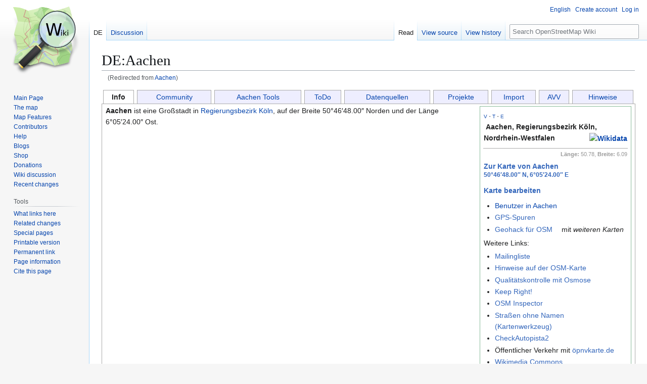

--- FILE ---
content_type: text/html; charset=UTF-8
request_url: https://wiki.openstreetmap.org/wiki/Aachen
body_size: 14298
content:
<!DOCTYPE html>
<html class="client-nojs" lang="en" dir="ltr">
<head>
<meta charset="UTF-8">
<title>DE:Aachen - OpenStreetMap Wiki</title>
<script>(function(){var className="client-js";var cookie=document.cookie.match(/(?:^|; )wikimwclientpreferences=([^;]+)/);if(cookie){cookie[1].split('%2C').forEach(function(pref){className=className.replace(new RegExp('(^| )'+pref.replace(/-clientpref-\w+$|[^\w-]+/g,'')+'-clientpref-\\w+( |$)'),'$1'+pref+'$2');});}document.documentElement.className=className;}());RLCONF={"wgBreakFrames":false,"wgSeparatorTransformTable":[",\t.",".\t,"],"wgDigitTransformTable":["",""],"wgDefaultDateFormat":"dmy","wgMonthNames":["","Januar","Februar","März","April","Mai","Juni","Juli","August","September","Oktober","November","Dezember"],"wgRequestId":"1b49b1fed8f0e2d151824ebe","wgCanonicalNamespace":"DE","wgCanonicalSpecialPageName":false,"wgNamespaceNumber":200,"wgPageName":"DE:Aachen","wgTitle":"Aachen","wgCurRevisionId":2690943,"wgRevisionId":2690943,"wgArticleId":7908,"wgIsArticle":true,"wgIsRedirect":false,"wgAction":"view","wgUserName":null,"wgUserGroups":["*"],"wgCategories":["Pages with slippy maps","Aachen","DE:Straßen komplett","Users in Aachen"],"wgPageViewLanguage":"de","wgPageContentLanguage":"de","wgPageContentModel":"wikitext","wgRelevantPageName":"DE:Aachen","wgRelevantArticleId":7908,"wgIsProbablyEditable":false,"wgRelevantPageIsProbablyEditable":false,"wgRestrictionEdit":[],"wgRestrictionMove":[],"wgRedirectedFrom":"Aachen","wgCiteReferencePreviewsActive":true,"wgMFDisplayWikibaseDescriptions":{"search":false,"watchlist":false,"tagline":false},"wgULSAcceptLanguageList":[],"wgVisualEditor":{"pageLanguageCode":"de","pageLanguageDir":"ltr","pageVariantFallbacks":"de"},"wgInternalRedirectTargetUrl":"/wiki/DE:Aachen","wgCheckUserClientHintsHeadersJsApi":["architecture","bitness","brands","fullVersionList","mobile","model","platform","platformVersion"],"wgULSPosition":"personal","wgULSisCompactLinksEnabled":true,"wgVector2022LanguageInHeader":false,"wgULSisLanguageSelectorEmpty":false,"wgEditSubmitButtonLabelPublish":false};
RLSTATE={"site.styles":"ready","user.styles":"ready","user":"ready","user.options":"loading","ext.kartographer.style":"ready","skins.vector.styles.legacy":"ready","ext.OsmWikibase-all":"ready","codex-search-styles":"ready","ext.uls.pt":"ready","ext.visualEditor.desktopArticleTarget.noscript":"ready"};RLPAGEMODULES=["mediawiki.action.view.redirect","ext.kartographer.frame","site","mediawiki.page.ready","skins.vector.legacy.js","ext.checkUser.clientHints","ext.gadget.taginfo","ext.gadget.dataitemlinks","ext.gadget.maps","ext.uls.compactlinks","ext.uls.interface","ext.visualEditor.desktopArticleTarget.init","ext.visualEditor.targetLoader"];</script>
<script>(RLQ=window.RLQ||[]).push(function(){mw.loader.impl(function(){return["user.options@12s5i",function($,jQuery,require,module){mw.user.tokens.set({"patrolToken":"+\\","watchToken":"+\\","csrfToken":"+\\"});
}];});});</script>
<link rel="stylesheet" href="/w/load.php?lang=en&amp;modules=codex-search-styles%7Cext.OsmWikibase-all%7Cext.kartographer.style%7Cext.uls.pt%7Cext.visualEditor.desktopArticleTarget.noscript%7Cskins.vector.styles.legacy&amp;only=styles&amp;skin=vector">
<script async="" src="/w/load.php?lang=en&amp;modules=startup&amp;only=scripts&amp;raw=1&amp;skin=vector"></script>
<meta name="ResourceLoaderDynamicStyles" content="">
<link rel="stylesheet" href="/w/load.php?lang=en&amp;modules=site.styles&amp;only=styles&amp;skin=vector">
<noscript><link rel="stylesheet" href="/w/load.php?lang=en&amp;modules=noscript&amp;only=styles&amp;skin=vector"></noscript>
<meta name="generator" content="MediaWiki 1.43.6">
<meta name="robots" content="max-image-preview:standard">
<meta name="format-detection" content="telephone=no">
<meta name="viewport" content="width=1120">
<link rel="search" type="application/opensearchdescription+xml" href="/w/rest.php/v1/search" title="OpenStreetMap Wiki (en)">
<link rel="EditURI" type="application/rsd+xml" href="//wiki.openstreetmap.org/w/api.php?action=rsd">
<link rel="canonical" href="https://wiki.openstreetmap.org/wiki/DE:Aachen">
<link rel="license" href="/wiki/Wiki_content_license">
<link rel="alternate" type="application/atom+xml" title="OpenStreetMap Wiki Atom feed" href="/w/index.php?title=Special:RecentChanges&amp;feed=atom">
</head>
<body class="skin-vector-legacy mediawiki ltr sitedir-ltr mw-hide-empty-elt ns-200 ns-subject page-DE_Aachen rootpage-DE_Aachen skin-vector action-view"><div id="mw-page-base" class="noprint"></div>
<div id="mw-head-base" class="noprint"></div>
<div id="content" class="mw-body" role="main">
	<a id="top"></a>
	<div id="siteNotice"></div>
	<div class="mw-indicators">
	</div>
	<h1 id="firstHeading" class="firstHeading mw-first-heading"><span class="mw-page-title-namespace">DE</span><span class="mw-page-title-separator">:</span><span class="mw-page-title-main">Aachen</span></h1>
	<div id="bodyContent" class="vector-body">
		<div id="siteSub" class="noprint">From OpenStreetMap Wiki</div>
		<div id="contentSub"><div id="mw-content-subtitle"><span class="mw-redirectedfrom">(Redirected from <a href="/w/index.php?title=Aachen&amp;redirect=no" class="mw-redirect" title="Aachen">Aachen</a>)</span></div></div>
		<div id="contentSub2"></div>
		
		<div id="jump-to-nav"></div>
		<a class="mw-jump-link" href="#mw-head">Jump to navigation</a>
		<a class="mw-jump-link" href="#searchInput">Jump to search</a>
		<div id="mw-content-text" class="mw-body-content"><div class="mw-content-ltr mw-parser-output" lang="de" dir="ltr"><table width="100%" border="0" cellspacing="1" cellpadding="0" style="margin:2px 0;border:1px solid #AAA;border-collapse:collapse;background:inherit;color:inherit;padding:0;empty-cells:show">


  
<tbody><tr>
<td style="background:inherit;color:inherit;border-top:hidden;border-left:hidden;border-bottom:1px solid #AAA;padding:0;width:.25em">
</td>
<td style="background:light-dark(#FFF,#000);border-left:1px solid #AAA;border-right:1px solid #AAA;border-bottom:1px solid transparent;padding:2px;text-align:center;font-weight:bold">Info
</td>
<td style="background:inherit;color:inherit;border-top:hidden;border-right:none;border-bottom:1px solid #AAA;padding:0;width:.25em">
</td>
<td style="background:inherit;color:inherit;border-top:hidden;border-left:hidden;border-bottom:1px solid #AAA;padding:0;width:.25em">
</td>
<td style="background:#EEF;color:#333;border-left:1px solid #AAA;border-right:1px solid #AAA;border-bottom:1px solid #AAA;padding:2px;text-align:center;font-weight:normal"><a href="/wiki/DE:Aachen_Community" title="DE:Aachen Community">Community</a>
</td>
<td style="background:inherit;color:inherit;border-top:hidden;border-right:none;border-bottom:1px solid #AAA;padding:0;width:.25em">
</td>
<td style="background:inherit;color:inherit;border-top:hidden;border-left:hidden;border-bottom:1px solid #AAA;padding:0;width:.25em">
</td>
<td style="background:#EEF;color:#333;border-left:1px solid #AAA;border-right:1px solid #AAA;border-bottom:1px solid #AAA;padding:2px;text-align:center;font-weight:normal"><a href="/wiki/DE:Aachen_Tools" title="DE:Aachen Tools">Aachen Tools</a>
</td>
<td style="background:inherit;color:inherit;border-top:hidden;border-right:none;border-bottom:1px solid #AAA;padding:0;width:.25em">
</td>
<td style="background:inherit;color:inherit;border-top:hidden;border-left:hidden;border-bottom:1px solid #AAA;padding:0;width:.25em">
</td>
<td style="background:#EEF;color:#333;border-left:1px solid #AAA;border-right:1px solid #AAA;border-bottom:1px solid #AAA;padding:2px;text-align:center;font-weight:normal"><a href="/wiki/DE:Aachen_ToDo" title="DE:Aachen ToDo">ToDo</a>
</td>
<td style="background:inherit;color:inherit;border-top:hidden;border-right:none;border-bottom:1px solid #AAA;padding:0;width:.25em">
</td>
<td style="background:inherit;color:inherit;border-top:hidden;border-left:hidden;border-bottom:1px solid #AAA;padding:0;width:.25em">
</td>
<td style="background:#EEF;color:#333;border-left:1px solid #AAA;border-right:1px solid #AAA;border-bottom:1px solid #AAA;padding:2px;text-align:center;font-weight:normal"><a href="/wiki/DE:Aachen_Datenquellen" title="DE:Aachen Datenquellen">Datenquellen</a>
</td>
<td style="background:inherit;color:inherit;border-top:hidden;border-right:none;border-bottom:1px solid #AAA;padding:0;width:.25em">
</td>
<td style="background:inherit;color:inherit;border-top:hidden;border-left:hidden;border-bottom:1px solid #AAA;padding:0;width:.25em">
</td>
<td style="background:#EEF;color:#333;border-left:1px solid #AAA;border-right:1px solid #AAA;border-bottom:1px solid #AAA;padding:2px;text-align:center;font-weight:normal"><a href="/wiki/DE:Aachen_projekte" title="DE:Aachen projekte">Projekte</a>
</td>
<td style="background:inherit;color:inherit;border-top:hidden;border-right:none;border-bottom:1px solid #AAA;padding:0;width:.25em">
</td>
<td style="background:inherit;color:inherit;border-top:hidden;border-left:hidden;border-bottom:1px solid #AAA;padding:0;width:.25em">
</td>
<td style="background:#EEF;color:#333;border-left:1px solid #AAA;border-right:1px solid #AAA;border-bottom:1px solid #AAA;padding:2px;text-align:center;font-weight:normal"><a href="/wiki/DE:Aachen_import" title="DE:Aachen import">Import</a>
</td>
<td style="background:inherit;color:inherit;border-top:hidden;border-right:none;border-bottom:1px solid #AAA;padding:0;width:.25em">
</td>
<td style="background:inherit;color:inherit;border-top:hidden;border-left:hidden;border-bottom:1px solid #AAA;padding:0;width:.25em">
</td>
<td style="background:#EEF;color:#333;border-left:1px solid #AAA;border-right:1px solid #AAA;border-bottom:1px solid #AAA;padding:2px;text-align:center;font-weight:normal"><a href="/wiki/DE:Aachener_Verkehrsverbund" title="DE:Aachener Verkehrsverbund">AVV</a>
</td>
<td style="background:inherit;color:inherit;border-top:hidden;border-right:none;border-bottom:1px solid #AAA;padding:0;width:.25em">
</td>
<td style="background:inherit;color:inherit;border-top:hidden;border-left:hidden;border-bottom:1px solid #AAA;padding:0;width:.25em">
</td>
<td style="background:#EEF;color:#333;border-left:1px solid #AAA;border-right:1px solid #AAA;border-bottom:1px solid #AAA;padding:2px;text-align:center;font-weight:normal"><a href="/wiki/DE:Aachen_Hinweise" title="DE:Aachen Hinweise">Hinweise</a>
</td>
<td style="background:inherit;color:inherit;border-top:hidden;border-right:none;border-bottom:1px solid #AAA;padding:0;width:.25em">
</td></tr>
<tr>
<td colspan="100" style="border-top:none;background:light-dark(#FFF,#000);padding:2px .5em">
<table class="vcard" style="margin:2px 0.5em;clear:right;float:right;margin-right:0;background:light-dark(#dfd,#121);color:light-dark(#222,#eee);border:1px solid #8b9;padding:4px;width:300px">

<tbody><tr>
<td style="padding:bottom:4px;border-bottom:1px solid #AAA"><small><small><a href="/wiki/Template:Place" title="Template:Place">V</a>・<a href="/wiki/Template_talk:Place" title="Template talk:Place">T</a>・<a rel="nofollow" class="external text" href="https://wiki.openstreetmap.org/w/index.php?title=Template:Place&amp;action=submit">E</a></small></small><br /><span typeof="mw:File"><span><img alt="" src="/w/images/thumb/7/79/Public-images-osm_logo.svg/24px-Public-images-osm_logo.svg.png" decoding="async" width="24" height="24" class="mw-file-element" srcset="/w/images/thumb/7/79/Public-images-osm_logo.svg/36px-Public-images-osm_logo.svg.png 1.5x, /w/images/thumb/7/79/Public-images-osm_logo.svg/48px-Public-images-osm_logo.svg.png 2x" /></span></span> <b><span class="fn org">Aachen, Regierungsbezirk Köln, Nordrhein-Westfalen <figure class="mw-halign-right" typeof="mw:File"><a href="https://wikidata.org/wiki/Special:ItemByTitle/enwiki/Aachen" rel="nofollow"><img alt="Wikidata" src="https://upload.wikimedia.org/wikipedia/commons/thumb/f/ff/Wikidata-logo.svg/24px-Wikidata-logo.svg.png" decoding="async" width="24" height="13" class="mw-file-element" srcset="https://upload.wikimedia.org/wikipedia/commons/thumb/f/ff/Wikidata-logo.svg/36px-Wikidata-logo.svg.png 1.5x, https://upload.wikimedia.org/wikipedia/commons/thumb/f/ff/Wikidata-logo.svg/48px-Wikidata-logo.svg.png 2x" /></a><figcaption></figcaption></figure></span></b><br />
</td></tr>
<tr>
<td style="font-size:80%;color:#999;text-align:right"><span class="geo"><b>Länge: </b><span class="latitude">50.78</span>, <b>Breite: </b><span class="longitude">6.09</span></span>
</td></tr>
<tr>
<td><b><a class="external text" href="//www.openstreetmap.org/#map=12/50.78/6.09">Zur Karte von Aachen <sup style="font-size:smaller;white-space:nowrap;direction:ltr;display:inline-block;">50°46′48.00″&#160;N, 6°05′24.00″&#160;E</sup></a></b>
</td></tr>
<tr>
<td><b><a rel="nofollow" class="external text" href="//www.OpenStreetMap.org/edit.html?lat=50.78&amp;lon=6.09&amp;zoom=12">Karte bearbeiten</a></b>
</td></tr>
<tr>
<td>
<ul><li><a href="/wiki/Category:Users_in_Aachen" title="Category:Users in Aachen">Benutzer in Aachen</a></li>
<li><a rel="nofollow" class="external text" href="//www.OpenStreetMap.org/traces/tag/Aachen">GPS-Spuren</a></li>
<li><a rel="nofollow" class="external text" href="https://geohack.toolforge.org/geohack.php?project=osm&amp;pagename=Aachen&amp;language=en&amp;params=50.78_N_6.09_E_type:city">Geohack für OSM</a> mit <i>weiteren Karten</i></li></ul>
</td></tr>
<tr>
<td>Weitere Links:
<ul><li><a rel="nofollow" class="external text" href="http://lists.openstreetmap.de/mailman/listinfo/aachen">Mailingliste</a></li>
<li><a rel="nofollow" class="external text" href="//www.OpenStreetMap.org/#map=12/50.78/6.09&amp;layers=N">Hinweise auf der OSM-Karte</a></li>
<li><a rel="nofollow" class="external text" href="//osmose.openstreetmap.fr/de/map/#zoom=12&amp;lat=50.78&amp;lon=6.09">Qualitätskontrolle mit Osmose</a></li>
<li><a rel="nofollow" class="external text" href="https://www.keepright.at/report_map.php?zoom=12&amp;lat=50.78&amp;lon=6.09&amp;lang=en&amp;layers=B0T">Keep Right!</a></li>
<li><a rel="nofollow" class="external text" href="https://tools.geofabrik.de/osmi/?lon=6.09&amp;lat=50.78&amp;zoom=12">OSM Inspector</a></li>
<li><a rel="nofollow" class="external text" href="https://qa.poole.ch/?zoom=12&amp;lat=50.78&amp;lon=6.09">Straßen ohne Namen (Kartenwerkzeug)</a></li>
<li><a rel="nofollow" class="external text" href="https://k1wiosm.github.io/checkautopista2/?lat=50.78&amp;lon=6.09&amp;z=12">CheckAutopista2</a></li>
<li>Öffentlicher Verkehr mit <a rel="nofollow" class="external text" href="https://www.öpnvkarte.de/?lon=6.09&amp;lat=50.78&amp;zoom=12">öpnvkarte.de</a></li>
<li><a rel="nofollow" class="external text" href="https://commons.wikimedia.org/w/index.php?title=Special:Search&amp;uselang=de&amp;search=Aachen%2C+Regierungsbezirk+K%C3%B6ln%2C+Nordrhein-Westfalen">Wikimedia Commons</a></li>
<li>Wikipedia: <a href="https://en.wikipedia.org/wiki/de:Aachen" class="extiw" title="w:de:Aachen"><tt title="Deutsch: Aachen">de</tt></a>, <a href="https://en.wikipedia.org/wiki/en:Aachen" class="extiw" title="w:en:Aachen"><tt title="Englisch: Aachen">en</tt></a>, <a href="https://en.wikipedia.org/wiki/fr:Aix-la-Chapelle" class="extiw" title="w:fr:Aix-la-Chapelle"><tt title="Französisch: Aix-la-Chapelle">fr</tt></a></li>
<li><a rel="nofollow" class="external text" href="https://resultmaps.neis-one.org/oooc?zoom=12&amp;lat=50.78&amp;lon=6.09&amp;layers=B00TFFT">Karte der OpenStreetMap Mitwirkenden</a></li>
<li><a rel="nofollow" class="external text" href="https://api.panoramax.xyz/?focus=map&amp;map=12/50.78/6.09">Panoramax</a></li>
<li><a rel="nofollow" class="external text" href="https://www.mapillary.com/app/?lat=50.78&amp;lng=6.09&amp;z=12">Mapillary</a></li>
<li><a rel="nofollow" class="external text" href="https://kartaview.org/map/@50.78,6.09,12z">KartaView</a></li></ul>
</td></tr>
<tr>
<td style="font-size:.8em;line-height:1.5;color:#999"><a href="/wiki/DE:Ortsseiten" title="DE:Ortsseiten">Verwende diese Vorlage für deinen Ort</a>
</td></tr></tbody></table>
<b>Aachen</b> ist eine Großstadt in  <a href="/wiki/Regierungsbezirk_K%C3%B6ln" title="Regierungsbezirk Köln">Regierungsbezirk Köln</a>, auf der Breite 50°46′48.00″&#160;Norden und der Länge 6°05′24.00″&#160;Ost.<div class="mw-kartographer-container thumb tnone center"><div class="thumbinner" style="width: 800px;"><a class="mw-kartographer-map notheme" style="width: 800px; height: 510px;" data-mw-kartographer="mapframe" data-style="" data-width="800" data-height="510" data-zoom="12" data-lat="50.78" data-lon="6.09" href="/wiki/Special:Map/12/50.78/6.09/de"><img src="https://tile.openstreetmap.org/img/,12,50.78,6.09,800x510.png?lang=de" width="800" height="510" decoding="async" alt="Karte" /></a></div></div>
<h2><span id="Werde_aktiv_und_unterst.C3.BCtze_die_OSM-Community_in_Aachen.21"></span><span class="mw-headline" id="Werde_aktiv_und_unterstütze_die_OSM-Community_in_Aachen!">Werde aktiv und unterstütze die OSM-Community in Aachen!</span></h2>
<ul><li><a href="/wiki/DE:Aachen_Community" title="DE:Aachen Community">Community</a>: Hier kannst du Kontakt mit Mappern aus Aachen aufnehmen.</li>
<li><a href="/wiki/DE:Aachen_Tools" title="DE:Aachen Tools">Tools</a>: Hier findest du Tools für <a href="/wiki/DE:Qualit%C3%A4tssicherung" title="DE:Qualitätssicherung">QA</a> und ähnliches in Aachen.</li>
<li><a href="/wiki/DE:Aachen_ToDo" title="DE:Aachen ToDo">ToDo</a>: Hier findest du vorgeschlagen Aufgaben und Sachen die erledigt wurden.</li>
<li><a href="/wiki/DE:Aachen_Datenquellen" title="DE:Aachen Datenquellen">Datenquellen</a>: Wir können freie Datenquellen als Grundlage für OpenStreetMap nutzen. Du brauchst <b>kein GPS</b>, um uns hier zu helfen!</li>
<li><a href="/wiki/DE:Aachen_projekte" title="DE:Aachen projekte">Projekte</a>: Hier findest du größere Projekte</li>
<li><a href="/wiki/DE:Aachen_import" title="DE:Aachen import">Import</a>: Hier findest du die in OSM importierten Daten.</li>
<li><a href="/wiki/DE:Aachener_Verkehrsverbund" title="DE:Aachener Verkehrsverbund">AVV</a>: Mappinghinweise zum Mappen für ÖPNV Netz in der StädteRegion.</li>
<li><a href="/wiki/DE:Aachen_Hinweise" title="DE:Aachen Hinweise">Hinweise</a>: Hier gibts Hinweise und weitere Informationen.</li></ul>
<p><br />
</p>
<h2><span class="mw-headline" id="WICHTIGER_HINWEIS">WICHTIGER HINWEIS</span></h2>
<h3><span id=".21.21.21ALKIS-Sekund.C3.A4rdatenbestand_und_die_daraus_abgeleiteten_Folgeprodukte_stehen_in_2023_durch_Geobasis_NRW_nur_noch_mit_Stand_vom_01.01.2023_zur_Verf.C3.BCgung_.28bis_vsl._Q3_2024.29.21.21.21"></span><span class="mw-headline" id="!!!ALKIS-Sekundärdatenbestand_und_die_daraus_abgeleiteten_Folgeprodukte_stehen_in_2023_durch_Geobasis_NRW_nur_noch_mit_Stand_vom_01.01.2023_zur_Verfügung_(bis_vsl._Q3_2024)!!!">!!!ALKIS-Sekundärdatenbestand und die daraus abgeleiteten Folgeprodukte stehen in 2023 durch Geobasis NRW nur noch mit Stand vom 01.01.2023 zur Verfügung (bis vsl. Q3 2024)!!!</span></h3>
<p>Der landesweite ALKIS-Sekundärdatenbestand und die daraus abgeleiteten Folgeprodukte werden aufgrund einer Modellumstellung im Jahr 2023 nach der Aktualisierung im ersten Quartal für ein Jahr eingefroren.
Erste Kreise haben aber umgestellt, wir sollten auch bald umstelllen.
</p><p><i><b>Vorgaben findet ihr auf den Seiten von GeoBasis NRW: <a rel="nofollow" class="external text" href="https://www.bscw.nrw.de/pub/bscw.cgi/9533748">Vorgaben ALKIS NRW 7.1.2</a></b></i>
</p><p>Das Land hat zum 01.01.2023 von jedem Kreis den letzten Datenbestand in alten Schema bekommen. <br />
Die Kreise haben jetzt bis Ende des Jahres Zeit die ALKIS-Schema umzustellen und geben dann nach der Umstellung die Daten im neuen Format ab. Im Zeitraum dazwischen erfolgt keine Datenabgabe der Kreise. Da alle Kreise zu unterschiedlichen Zeiten migrieren, will man die unterschiedliche Schemas in einem Datentopf verhindern.   <br />
Das bedeutet, dass alle Daten auf AKLIS Basis von Geobasis NRW <b>bis vsl. Q3 2024</b> zwar ereichbar sind, aber vom Stand 01.01.2023. Und das betrifft noch die in JOSM eingebauten WMS und Dienste nur auf ALKIS BASIS.
<br />
</p><p>Die Kreise sollten aber bis zur Migration ihre Portale (WMS, Daten, ...) mit aktuellen Daten versehen. Und zur ihrer tatsächlichen Migration, werden die Kreise auch die Daten auf einen Stand "einfrieren" und nicht fortführen, aber noch darstellen, bis das neue ALKIS-Schema eingearbeitet wurde und auf allen Systemen aktualisiert wurde.
</p><p>Links:
</p>
<ul><li><a rel="nofollow" class="external text" href="https://www.bezreg-koeln.nrw.de/brk_internet/geobasis/liegenschaftskataster/alkis/index.html">ALKIS-Standard</a></li>
<li><a rel="nofollow" class="external text" href="https://www.bezreg-koeln.nrw.de/brk_internet/geobasis/liegenschaftskataster/aktuell/index.html">Produkte Liegenschaftskataster – Zentraler Sekundärdatenbestand - siehe Themen</a></li>
<li><a rel="nofollow" class="external text" href="https://www.bezreg-koeln.nrw.de/brk_internet/geobasis/liegenschaftskataster/aktuell/alkis-produkte-sekundaerdatenbestand/grundrissdaten/index.html">Grundrissdaten - Punkt Fortführung</a></li>
<li><a rel="nofollow" class="external text" href="https://recht.nrw.de/lmi/owa/br_bes_text?anw_nr=1&amp;gld_nr=7&amp;ugl_nr=71342&amp;bes_id=49713&amp;val=49713&amp;ver=7&amp;sg=2&amp;aufgehoben=N&amp;menu=">Erlass über die Migration der Geobasisdaten der Landesvermessung und des Liegenschaftskatasters in Nordrhein-Westfalen in das neue Datenmodell (Geobasisdaten-Migrationserlass)</a></li>
<li><a rel="nofollow" class="external text" href="https://www.kreis-steinfurt.de/kv_steinfurt/Kreisverwaltung/%C3%84mter/Vermessungs-%20und%20Katasteramt/Migration%20ALKIS/">Kreis Steinfort - Migration 2023</a></li></ul>
<p><br />
<b>Aufgrund von Nachfragen:</b>
<br />
Diese Umstellung ist nicht nur in NRW sondern auch Deutschlandweit.
Bei dieser Umstellung handelt es sich um die Umstellung der Dokumentation zur Modellierung der Geoinformationen des amtlichen Vermessungswesens. Das ALKIS (Amtliches Liegenschaftskataster Informationssystem) wird von der <a rel="nofollow" class="external text" href="https://www.adv-online.de/GeoInfoDok/">GeoInfoDok</a> 6.0.1 zur GeoInfoDok 7.1 migriert (<a rel="nofollow" class="external text" href="https://www.lgln.niedersachsen.de/startseite/online_angebote_services/lgln_lexikon/g/geoinfodok-189802.html">Erklärun des LGLN</a>), es ergibt sich eingeändertes Datenschema. Dabei werden u.a. auch Objektarten (Fachobjekte so eine Art Layer) gelöscht und neue erstellt (z.B. neue Tatsächliche Nutzungen, neue Funktionen [Merkmale]). Damit die Daten die auf den gelöschten Objektarten liegen nicht verschwinden, werden sie anderen Objektarten zugeteilt (migriert).
Das ganze hat den Zweck, das in ALKIS bald in Landbedeckung und in Landnutzung unterschieden wird und beides erfasst wird. Die sieht man an neuen Objektarten wie AX_FlaecheGemischterNutzung mit der Funktion Fischereiwirtschaftsfläche. Weiterhin sollen dann die ATKIS-Daten (Amtliches Topographisch-Kartographisches Informationssystem) besser aus den ALKIS-Daten gebildet werden (vertikale Integration). In dem sie schon im ALKIS-erfasst werden (AX_Strassenachse - Gemeinsames Basisschema ATKIS und ALKIS), deswegen auch die neuen Objektarten.   
<br />
</p><p>Durch die Umstellung auf die neue GeoInfoDok und das AAA-Anwendungsschema ändert sich das Modell und damit auch die Schnittstelle.
<br />
</p><p>Links:
</p>
<ul><li><a rel="nofollow" class="external text" href="https://www.landesvermessung.sachsen.de/geoinfodok-neu-referenz-7-1-referenzversion-ab-31-12-2023-8706.html">- Info Landesamt für Geobasisinformation Sachsen (GeoSN)</a></li>
<li><a rel="nofollow" class="external text" href="https://geobasis-bb.de/lgb/de/presse/pressemitteilung/~25-11-2022-umstellung-auf-die-neue-geoinfodok-und-das-afis-alkis-atkis-anwendungsschema-7-1#">Info LGB (Landesvermessung und Geobasisinformation Brandenburg)</a></li>
<li><a rel="nofollow" class="external text" href="https://dvw.de/sites/default/files/landesverein-nrw/anhang/archiv/2018-11-15%20-%205%20GeoInfoDok%207%20-%20Heitmann.pdf">AdV - Die GeoInfoDok 7.1 Das Liegenschaftskataster rüstet sich für die Zukunft</a></li>
<li><a rel="nofollow" class="external text" href="https://www.d-gmes.de/fileadmin/Content/pdf/Forum_2018/20181128_Sandmann_Copernicus-Tage_Berlin.pdf">Copernicus für Landbedeckung, ALKIS und ATKIS in NRW S. Sandmann</a></li>
<li><a rel="nofollow" class="external text" href="https://hvbg.hessen.de/sites/hvbg.hessen.de/files/2022-10/geoinfodok_-_was_ist_neu.pdf">Projekt GeoInfoDokNEU in Hessen</a> (Hessische Verwaltung für Bodenmanagement und Geoinformation)</li></ul>
<p>Für diejenigen, die es genau wissen wollen:
</p>
<ul><li><a rel="nofollow" class="external text" href="https://www.adv-online.de/GeoInfoDok/GeoInfoDok-NEU-Referenz-7.1/">AdV - GeoInfoDok NEU (Referenz 7.1)</a></li>
<li><a rel="nofollow" class="external text" href="https://hvbg.hessen.de/geoinformation/afis-alkis-atkis-modell/geoinfodok-neu">Fit für die Zukunft Anhebung des Modells für die Geobasisdaten auf die Referenzversion 7.1</a> (mit Testdaten)</li>
<li><a rel="nofollow" class="external text" href="https://news-hvbg.hessen.de/geoinfodok_neu">Anhebung des Modells für die Geobasisdaten auf die Referenzversion 7.1</a> (FAQ)</li></ul>
<p><br />
<br />
</p>
<h2><span class="mw-headline" id="News">News</span></h2>
<h3><span class="mw-headline" id="5._Treffen_Aachener_Stammtisch_2.0_-_Termin_gefunden">5. Treffen Aachener Stammtisch 2.0 - Termin gefunden</span></h3>
<p>Hallo liebe OSM-ler aus der Städteregion und Umgebung,<br />
Lange ist es her zum letzten Treffen. Deswegen wird es wieder mal Zeit sich zu Treffen.<br />
Der nächste Termin wurde gefunden, die <a rel="nofollow" class="external text" href="https://nuudel.digitalcourage.de/9oa18ZdrSYSr4HmH">nuudel Umfrage - 5. Treffen Aachener Stammtisch 2.0</a> ergab:<br /><br />
Wo: Chaos Computer Club Aachen - Schützenstraße 11, 52062 Aachen<br />
Wann: <b>Donnerstag, der 25.04.2024, um 18:00 Uhr</b>
<br /><br />
<b>Themen könnt ihr gerne bei <a href="/wiki/DE:Aachen_Community#5._Treffen_am_25.04.2024_18:00_Uhr" title="DE:Aachen Community">Aachen_Community#5._Treffen_am_25.04.2024_18:00_Uhr</a> eingetragen.</b>
<br />
</p>
<h3><span class="mw-headline" id="kostenlose_WhereGroup_Web-Seminare">kostenlose WhereGroup Web-Seminare</span></h3>
<p>Die WhereGroup bietet auch dieses Jahr (2024) wieder kostenlose <a rel="nofollow" class="external text" href="https://foss-academy.com/termine/">Web-Seminare</a> an.
Diesmal gibt es jeden Monat (1. Donnerstag im Monat) ein kostenloses Webinar
Wer Lust hat hier sind ein paar Beispielthemen und -termine:
</p>
<ul><li><a rel="nofollow" class="external text" href="https://foss-academy.com/web-seminare/nutzung-von-alkis-nas-daten-mit-open-source-software/">7. März 2024 um 10.00 - 11.00 Uhr - Nutzungsmöglichkeiten von ALKIS NAS-Daten mit Open-Source-Software</a></li>
<li><a rel="nofollow" class="external text" href="https://foss-academy.com/web-seminare/aufbau-einer-gdi-mit-open-source-software/">06. Juni 2024 von 10.00 - 11.00 Uhr - Aufbau einer GDI mit Open-Source-Software</a></li>
<li><a rel="nofollow" class="external text" href="https://foss-academy.com/web-seminare/thematische-karten-auf-basis-von-opendata-mit-qgis/">04. Juli 2024 von 10.00 - 11.00 Uhr - Thematische Karten auf Basis von OpenData mit QGIS erstellen</a></li>
<li><a rel="nofollow" class="external text" href="https://foss-academy.com/web-seminare/einfuehrung-openstreetmap/">7. November 2024 von 10.00 - 11.00 Uhr - Einführung OpenStreetMap</a></li></ul>
<p><br />
Auch der <a rel="nofollow" class="external text" href="https://wheregroup.com/blog/">Blog</a> der WhereGroup bietet schöne Infos.
<br />
</p><p><br />
</p>
<h3><span id="neue_Tabs_werden_eingef.C3.BChrt"></span><span class="mw-headline" id="neue_Tabs_werden_eingeführt">neue Tabs werden eingeführt</span></h3>
<p>Aufgrund von Anforderung der OSM Community für <a href="/wiki/DE:Organised_Editing_Guidelines" title="DE:Organised Editing Guidelines">automatische und organisierte Baerbeitung</a> und <a href="/wiki/DE:Import/Guidelines" title="DE:Import/Guidelines">Importe</a> werden wir zwei neue Tabs "Importe" und "Projekte" einfügen.<br />
Bei "Importe" werden dann die Importe dokumentiert und bei "Projekte" werden die Projekte die wir vorhaben bzw. durchführen beschrieben.
Die Stadt Aachen kann sich diesen vorgehen gerne anschliessen. Auch jeder andere kann sich gern daran anschließen und beteiligen.
<br />
Durch diese Richtlinien werden wir die Notfallleuchttürme und Notstromaggregate reverten und unter neuem Konto wieder einpflegen.
<br /><br />
Weiterhin werden wir den Tab <a href="/wiki/DE:Aachen_ToDo" title="DE:Aachen ToDo">ToDo</a> für Vorschläge und Wünsche nutzen, was fehlt nicht richtig ist bzw. was der besseren Zusammenarbeit dient.
<br /><br />
</p>
<h3><span id=".22Katastrophenschutz-Leuchtt.C3.BCrme.22_der_St.C3.A4dteRegion_Aachen_wurden_gemappt"></span><span class="mw-headline" id="&quot;Katastrophenschutz-Leuchttürme&quot;_der_StädteRegion_Aachen_wurden_gemappt">"Katastrophenschutz-Leuchttürme" der StädteRegion Aachen wurden gemappt</span></h3>
<p>Das Kataster- und Vermessungsamt (A 62) der StädteRegion Aachen (OSM-Profil) hat die <b>"Katastrophenschutz-Leuchttürme"</b> der StädteRegion Aachen gemappt! 
</p><p>Auch die Standorte von anderen Notstromgeneratoren / -aggregate, welche nicht im Zusammenhang mit den <b>"Katastrophenschutz-Leuchttürme"</b> der StädteRegion Aachen stehen und im Notfall zur Verfügung stehen, wurden gemappt.
</p><p>Näheres unter: <a href="/wiki/DE:Aachen_ToDo" title="DE:Aachen ToDo">ToDo</a>
</p>
<h3><span id=".21.21.21ALKIS-Sekund.C3.A4rdatenbestand_und_die_daraus_abgeleiteten_Folgeprodukte_stehen_in_2023_durch_Geobasis_NRW_nicht_zur_Verf.C3.BCgung.21.21.21"></span><span class="mw-headline" id="!!!ALKIS-Sekundärdatenbestand_und_die_daraus_abgeleiteten_Folgeprodukte_stehen_in_2023_durch_Geobasis_NRW_nicht_zur_Verfügung!!!">!!!ALKIS-Sekundärdatenbestand und die daraus abgeleiteten Folgeprodukte stehen in 2023 durch Geobasis NRW nicht zur Verfügung!!!</span></h3>
<p><b>"Der landesweite ALKIS-Sekundärdatenbestand und die daraus abgeleiteten Folgeprodukte werden aufgrund einer Modellumstellung im Jahr 2023 nach der Aktualisierung im ersten Quartal für ein Jahr eingefroren."</b>
</p><p><a rel="nofollow" class="external text" href="https://www.bezreg-koeln.nrw.de/brk_internet/geobasis/liegenschaftskataster/aktuell/index.html">Geobasis NRW -  Aktuelles Liegenschaftskataster</a>
</p><p><br />
Die ALKIS-Daten (auch Sekundärbestand) der Städteregion Aachen werden bis zur tatsächlichen Migration ins neue Modell tagesaktuell weiter fortgeführt.
</p><p><br />
</p>
<h3><span id="Datenquellen_und_Hinweise.21.21.21"></span><span class="mw-headline" id="Datenquellen_und_Hinweise!!!">Datenquellen und Hinweise!!!</span></h3>
<p>Aufbau WMS von StädterRegion Aachen für die Benutzung im OSM-iD:
</p>
<ul><li>WMS Flurkarte über Luftbild für Bearbeitung im OSM-iD   - <a rel="nofollow" class="external free" href="https://geoportal.staedteregion-aachen.de/GnUrlProxy?url=http://qgis.inkasserver/cgi-bin/qgis_mapserv.fcgi?MAP=/home/geonet/inkasserver/QMAPS/ALKIS/LK_ueber_Luftbild.qgs&amp;SERVICE=WMS&amp;VERSION=1.1.1&amp;REQUEST=GetMap&amp;FORMAT=image%2Fpng&amp;TRANSPARENT=true&amp;LAYERS=Gebaeude_LKLinien%2CBauwerke_LKLinien%2CBeschriftung_LKLinien%2CFlurstueck_LKLinien&amp;STYLES=&amp;SRS={proj}&amp;WIDTH={width}&amp;HEIGHT={height}&amp;BBOX={bbox}">https://geoportal.staedteregion-aachen.de/GnUrlProxy?url=http://qgis.inkasserver/cgi-bin/qgis_mapserv.fcgi?MAP=/home/geonet/inkasserver/QMAPS/ALKIS/LK_ueber_Luftbild.qgs&amp;SERVICE=WMS&amp;VERSION=1.1.1&amp;REQUEST=GetMap&amp;FORMAT=image%2Fpng&amp;TRANSPARENT=true&amp;LAYERS=Gebaeude_LKLinien%2CBauwerke_LKLinien%2CBeschriftung_LKLinien%2CFlurstueck_LKLinien&amp;STYLES=&amp;SRS={proj}&amp;WIDTH={width}&amp;HEIGHT={height}&amp;BBOX={bbox}</a></li>
<li>ALKIS WMS StädteRegion Aachen für Bearbeitung im OSM-iD - <a rel="nofollow" class="external free" href="https://geoportal.staedteregion-aachen.de/GnUrlProxy?url=http://qgis.inkasserver/cgi-bin/qgis_mapserv.fcgi?MAP=/home/geonet/inkasserver/QMAPS/ALKIS/ALKIS_LK_Inkas.qgs&amp;FORMAT=image/png&amp;TRANSPARENT=TRUE&amp;SERVICE=WMS&amp;VERSION=1.1.1&amp;REQUEST=GetMap&amp;LAYERS=Verkehr%2CSiedlung%2CVegetation%2CGewaesser%2CBauwerke_Anlagen_und_Einrichtungen_fuer_den_Verkehr%2CBauwerke_und_Einrichtungen_in_Siedlungsflaechen%2CGebaeude%2CFlurstueck%2CBeschriftung&amp;STYLES=&amp;SRS={proj}&amp;WIDTH={width}&amp;HEIGHT={height}&amp;BBOX={bbox}">https://geoportal.staedteregion-aachen.de/GnUrlProxy?url=http://qgis.inkasserver/cgi-bin/qgis_mapserv.fcgi?MAP=/home/geonet/inkasserver/QMAPS/ALKIS/ALKIS_LK_Inkas.qgs&amp;FORMAT=image/png&amp;TRANSPARENT=TRUE&amp;SERVICE=WMS&amp;VERSION=1.1.1&amp;REQUEST=GetMap&amp;LAYERS=Verkehr%2CSiedlung%2CVegetation%2CGewaesser%2CBauwerke_Anlagen_und_Einrichtungen_fuer_den_Verkehr%2CBauwerke_und_Einrichtungen_in_Siedlungsflaechen%2CGebaeude%2CFlurstueck%2CBeschriftung&amp;STYLES=&amp;SRS={proj}&amp;WIDTH={width}&amp;HEIGHT={height}&amp;BBOX={bbox}</a></li></ul>
<p>Diese sind auch in <a href="/wiki/DE:Aachen_Datenquellen" title="DE:Aachen Datenquellen">Datenquellen</a> hinterlegt.
</p>
<h3><span id="Datenquellen_und_Hinweise.21.21.21_2"></span><span class="mw-headline" id="Datenquellen_und_Hinweise!!!_2">Datenquellen und Hinweise!!!</span></h3>
<p>Unter <a href="/wiki/DE:Aachen_Datenquellen" title="DE:Aachen Datenquellen">Datenquellen</a> gibt es eine neue Übersicht zu Datenquellen und Hinweise, die nach und nach erweitert wird. 
</p><p>Gerne könnt ihr auch Dinge da eintragen.
</p><p><br />
</p>
<h3><span id="Neue_Kommunikation_wurde_erstellt.21.21.21"></span><span class="mw-headline" id="Neue_Kommunikation_wurde_erstellt!!!">Neue Kommunikation wurde erstellt!!!</span></h3>
<p>jomox hat einen Matrix-Raum für den Austausch der Aachener Community erstellt.
</p><p>Seht dazu: <a href="/wiki/DE:Aachen_Community" title="DE:Aachen Community">Community</a>
</p><p><br />
</p>
<h3><span class="mw-headline" id="Aachener_Stammtisch_fand_wieder_statt">Aachener Stammtisch fand wieder statt</span></h3>
<p>Am Mittwoch, den 21.09.2022 fand seit 2009 in Aachen ein Stammtisch statt. Dieser lief auch mit behördlicher Beteiligung des Katasteramtes der StädterRegion Aachen in Form des Users "GeoService StädteRegion Aachen".
</p><p>Weiteres erfahrt ihr hier: <a href="/wiki/DE:Aachen_Community" title="DE:Aachen Community">Community</a>
</p><p><br />
</p>
<h3><span id="Katasteramt_der_St.C3.A4dteregion_steigt_bei_OSM_ein"></span><span class="mw-headline" id="Katasteramt_der_Städteregion_steigt_bei_OSM_ein">Katasteramt der Städteregion steigt bei OSM ein</span></h3>
<p>Die Mitarbeitenden des GeoService der Städteregion sind jetzt auch in OSM aktiv! Wir würden gerne einen Aachener Stammtisch initiieren. Wir würden die Organistion übernehmen und hoffen auf Euer Interesse und freuen uns auf eine gute Zusammenarbeit!
</p><p>Der erste Schritt ist getan, Mapper wurden angeschrieben und <a class="external text" href="https://www.openstreetmap.org/user/aachso">aachso</a> ein Thread im OpenStreetMap Forum erstellt.
</p><p>Seid gerne mit dabei:
<a class="external text" href="https://forum.openstreetmap.org/viewtopic.php?pid=866328">Zusammenarbeit des GeoService StädteRegion Aachen mit OSM </a>
</p><p><br />
</p>
<h3><span id=".C3.A4ltere_News"></span><span class="mw-headline" id="ältere_News">ältere News</span></h3>
<p>Zum Thema "Städteregion Aachen": Hierzu schlage ich vor, auf separaten Wiki-Seiten der einzelnen Städte und Gemeinden im Kreis Aachen weiterzuarbeiten, um diese Seite nicht zu überladen. Teilweise existieren diese schon, sind aber noch recht leer.
</p>
<ul><li><a href="/w/index.php?title=Alsdorf&amp;action=edit&amp;redlink=1" class="new" title="Alsdorf (page does not exist)">Alsdorf</a></li>
<li><a href="/w/index.php?title=Baesweiler&amp;action=edit&amp;redlink=1" class="new" title="Baesweiler (page does not exist)">Baesweiler</a></li>
<li><a href="/wiki/Eschweiler" title="Eschweiler">Eschweiler</a></li>
<li><a href="/w/index.php?title=Herzogenrath&amp;action=edit&amp;redlink=1" class="new" title="Herzogenrath (page does not exist)">Herzogenrath</a></li>
<li><a href="/w/index.php?title=Monschau&amp;action=edit&amp;redlink=1" class="new" title="Monschau (page does not exist)">Monschau</a></li>
<li><a href="/w/index.php?title=Roetgen&amp;action=edit&amp;redlink=1" class="new" title="Roetgen (page does not exist)">Roetgen</a></li>
<li><a href="/wiki/Simmerath" title="Simmerath">Simmerath</a></li>
<li><a href="/w/index.php?title=Stolberg_(Rheinland)&amp;action=edit&amp;redlink=1" class="new" title="Stolberg (Rheinland) (page does not exist)">Stolberg (Rheinland)</a></li>
<li><a href="/w/index.php?title=W%C3%BCrselen&amp;action=edit&amp;redlink=1" class="new" title="Würselen (page does not exist)">Würselen</a></li></ul>
<p><i>Informationen, wie man eine Städteseite in der Wiki erstellt, findet man [<a rel="nofollow" class="external text" href="http://wiki.openstreetmap.org/index.php/DE:Creating_city_pages">hier</a>]. Ich bitte jedoch davon abzusehen, leere oder nur aus Templates bestehende Seiten zu erstellen, ohne zu planen, die Seite mit Inhalt zu füllen.</i> --<a href="/wiki/User:Torstiko" title="User:Torstiko">torstiko</a> 06:57, 11 September 2009 (UTC)
</p>
<h2><span class="mw-headline" id="Hilfreiches">Hilfreiches</span></h2>
<h3><span class="mw-headline" id="Weitere_Links">Weitere Links</span></h3>
<h4><span class="mw-headline" id="Karten">Karten</span></h4>
<ul><li><a rel="nofollow" class="external text" href="http://www.öpnvkarte.de/?lat=50.7738&amp;lon=6.0853&amp;zoom=14">ÖPNV-Karte.de</a> für die Region Aachen <i><sup><span style="color:#ff0000;"> Neu!!! </span></sup></i></li></ul>
<p><br />
</p>
<h4><span class="mw-headline" id="Internetseiten_zu_Aachen">Internetseiten zu Aachen</span></h4>
<ul><li><a rel="nofollow" class="external text" href="http://wikitravel.org/de/Aachen">Wikitravel</a> Die Reiseführer-Wiki von Aachen</li>
<li><a rel="nofollow" class="external text" href="http://aachen.wikia.com/wiki/Hauptseite">Wikia-Aachen</a> Inoffizielle Aachen-Wiki<i><sup><span style="color:#ff0000;"> Neu!!! </span></sup></i></li></ul>
<div class="NavFrame" style="clear:both;margin:2px 0">
<div class="NavHead">Deutsche Städte, in denen die Straßen bereits komplett erfasst sind (siehe auch <a href="/wiki/Hall_of_Fame/Streets_complete" title="Hall of Fame/Streets complete">Hall of Fame</a>)</div>
<div class="NavContent"><a href="/wiki/Aachen" class="mw-redirect" title="Aachen">Aachen</a> | 
<p><a href="/wiki/Bad_Homburg_vor_der_H%C3%B6he" title="Bad Homburg vor der Höhe">Bad Homburg vor der Höhe</a> | 
<a href="/wiki/Bad_Oeynhausen" title="Bad Oeynhausen">Bad Oeynhausen</a> | 
<a href="/wiki/Braunschweig" title="Braunschweig">Braunschweig</a> | 
<a href="/wiki/Bremerhaven" title="Bremerhaven">Bremerhaven</a> | 
<a href="/wiki/Delmenhorst" title="Delmenhorst">Delmenhorst</a> | 
<a href="/wiki/Dortmund" title="Dortmund">Dortmund</a> | 
<a href="/wiki/D%C3%BCsseldorf" title="Düsseldorf">Düsseldorf</a> | 
<a href="/wiki/Erlangen" title="Erlangen">Erlangen</a> | 
<a href="/wiki/Essen" title="Essen">Essen</a> | 
<a href="/wiki/Gie%C3%9Fen" title="Gießen">Gießen</a> | 
<a href="/wiki/G%C3%B6ttingen" title="Göttingen">Göttingen</a> | 
<a href="/wiki/Krefeld" title="Krefeld">Krefeld</a> | 
<a href="/wiki/Magdeburg" title="Magdeburg">Magdeburg</a> | 
<a href="/wiki/Oberhausen" title="Oberhausen">Oberhausen</a> | 
<a href="/wiki/Oldenburg_(Oldb)" title="Oldenburg (Oldb)">Oldenburg (Oldb)</a> | 
<a href="/wiki/Osterholz-Scharmbeck" title="Osterholz-Scharmbeck">Osterholz-Scharmbeck</a> | 
<a href="/wiki/Stuhr" title="Stuhr">Stuhr</a> | 
<a href="/wiki/Rostock" title="Rostock">Rostock</a> | 
</p>
<a href="/wiki/Voerde_(Niederrhein)" title="Voerde (Niederrhein)">Voerde (Niederrhein)</a></div>
<div class="NavEnd"></div>
</div>
</td>
</tr>
</tbody></table>
<!-- 
NewPP limit report
Cached time: 20260125095404
Cache expiry: 86400
Reduced expiry: false
Complications: [no‐toc]
CPU time usage: 0.347 seconds
Real time usage: 0.524 seconds
Preprocessor visited node count: 6770/1000000
Post‐expand include size: 30809/2097152 bytes
Template argument size: 10683/2097152 bytes
Highest expansion depth: 22/100
Expensive parser function count: 11/500
Unstrip recursion depth: 0/20
Unstrip post‐expand size: 502/5000000 bytes
Lua time usage: 0.160/15 seconds
Lua virtual size: 6017024/52428800 bytes
Lua estimated memory usage: 0 bytes
Number of Wikibase entities loaded: 0/250
-->
<!--
Transclusion expansion time report (%,ms,calls,template)
100.00%  460.831      1 -total
 93.11%  429.071      1 Template:Place
 66.84%  308.035     24 Template:LangSwitch
 59.05%  272.123     17 Template:PlaceLang
 15.52%   71.502      6 Template:CoordinateDMS
  8.04%   37.064      1 Template:BrowseMap
  7.25%   33.428      5 Template:LL
  6.14%   28.316    154 Template:Langcode
  5.83%   26.845      1 Template:TabBar_Aachen
  5.45%   25.123      1 Template:TabBar
-->

<!-- Saved in parser cache with key wiki:pcache:idhash:7908-0!canonical and timestamp 20260125095404 and revision id 2690943. Rendering was triggered because: page-view
 -->
</div>
<div class="printfooter" data-nosnippet="">Retrieved from "<a dir="ltr" href="https://wiki.openstreetmap.org/w/index.php?title=DE:Aachen&amp;oldid=2690943">https://wiki.openstreetmap.org/w/index.php?title=DE:Aachen&amp;oldid=2690943</a>"</div></div>
		<div id="catlinks" class="catlinks" data-mw="interface"><div id="mw-normal-catlinks" class="mw-normal-catlinks"><a href="/wiki/Special:Categories" title="Special:Categories">Categories</a>: <ul><li><a href="/wiki/Category:Aachen" title="Category:Aachen">Aachen</a></li><li><a href="/wiki/Category:DE:Stra%C3%9Fen_komplett" title="Category:DE:Straßen komplett">DE:Straßen komplett</a></li><li><a href="/wiki/Category:Users_in_Aachen" title="Category:Users in Aachen">Users in Aachen</a></li></ul></div><div id="mw-hidden-catlinks" class="mw-hidden-catlinks mw-hidden-cats-hidden">Hidden category: <ul><li><a href="/wiki/Category:Pages_with_slippy_maps" title="Category:Pages with slippy maps">Pages with slippy maps</a></li></ul></div></div>
	</div>
</div>

<div id="mw-navigation">
	<h2>Navigation menu</h2>
	<div id="mw-head">
		
<nav id="p-personal" class="mw-portlet mw-portlet-personal vector-user-menu-legacy vector-menu" aria-labelledby="p-personal-label"  >
	<h3
		id="p-personal-label"
		
		class="vector-menu-heading "
	>
		<span class="vector-menu-heading-label">Personal tools</span>
	</h3>
	<div class="vector-menu-content">
		
		<ul class="vector-menu-content-list">
			
			<li id="pt-uls" class="mw-list-item active"><a class="uls-trigger" href="#"><span>English</span></a></li><li id="pt-createaccount" class="mw-list-item"><a href="/w/index.php?title=Special:CreateAccount&amp;returnto=DE%3AAachen" title="You are encouraged to create an account and log in; however, it is not mandatory"><span>Create account</span></a></li><li id="pt-login" class="mw-list-item"><a href="/w/index.php?title=Special:UserLogin&amp;returnto=DE%3AAachen" title="You are encouraged to log in; however, it is not mandatory [o]" accesskey="o"><span>Log in</span></a></li>
		</ul>
		
	</div>
</nav>

		<div id="left-navigation">
			
<nav id="p-namespaces" class="mw-portlet mw-portlet-namespaces vector-menu-tabs vector-menu-tabs-legacy vector-menu" aria-labelledby="p-namespaces-label"  >
	<h3
		id="p-namespaces-label"
		
		class="vector-menu-heading "
	>
		<span class="vector-menu-heading-label">Namespaces</span>
	</h3>
	<div class="vector-menu-content">
		
		<ul class="vector-menu-content-list">
			
			<li id="ca-nstab-de" class="selected mw-list-item"><a href="/wiki/DE:Aachen" title="View the subject page [c]" accesskey="c"><span>DE</span></a></li><li id="ca-talk" class="mw-list-item"><a href="/wiki/DE_talk:Aachen" rel="discussion" title="Discussion about the content page [t]" accesskey="t"><span>Discussion</span></a></li>
		</ul>
		
	</div>
</nav>

			
<nav id="p-variants" class="mw-portlet mw-portlet-variants emptyPortlet vector-menu-dropdown vector-menu" aria-labelledby="p-variants-label"  >
	<input type="checkbox"
		id="p-variants-checkbox"
		role="button"
		aria-haspopup="true"
		data-event-name="ui.dropdown-p-variants"
		class="vector-menu-checkbox"
		aria-labelledby="p-variants-label"
	>
	<label
		id="p-variants-label"
		
		class="vector-menu-heading "
	>
		<span class="vector-menu-heading-label">Deutsch</span>
	</label>
	<div class="vector-menu-content">
		
		<ul class="vector-menu-content-list">
			
			
		</ul>
		
	</div>
</nav>

		</div>
		<div id="right-navigation">
			
<nav id="p-views" class="mw-portlet mw-portlet-views vector-menu-tabs vector-menu-tabs-legacy vector-menu" aria-labelledby="p-views-label"  >
	<h3
		id="p-views-label"
		
		class="vector-menu-heading "
	>
		<span class="vector-menu-heading-label">Views</span>
	</h3>
	<div class="vector-menu-content">
		
		<ul class="vector-menu-content-list">
			
			<li id="ca-view" class="selected mw-list-item"><a href="/wiki/DE:Aachen"><span>Read</span></a></li><li id="ca-viewsource" class="mw-list-item"><a href="/w/index.php?title=DE:Aachen&amp;action=edit" title="This page is protected.&#10;You can view its source [e]" accesskey="e"><span>View source</span></a></li><li id="ca-history" class="mw-list-item"><a href="/w/index.php?title=DE:Aachen&amp;action=history" title="Past revisions of this page [h]" accesskey="h"><span>View history</span></a></li>
		</ul>
		
	</div>
</nav>

			
<nav id="p-cactions" class="mw-portlet mw-portlet-cactions emptyPortlet vector-menu-dropdown vector-menu" aria-labelledby="p-cactions-label"  title="More options" >
	<input type="checkbox"
		id="p-cactions-checkbox"
		role="button"
		aria-haspopup="true"
		data-event-name="ui.dropdown-p-cactions"
		class="vector-menu-checkbox"
		aria-labelledby="p-cactions-label"
	>
	<label
		id="p-cactions-label"
		
		class="vector-menu-heading "
	>
		<span class="vector-menu-heading-label">More</span>
	</label>
	<div class="vector-menu-content">
		
		<ul class="vector-menu-content-list">
			
			
		</ul>
		
	</div>
</nav>

			
<div id="p-search" role="search" class="vector-search-box-vue  vector-search-box-show-thumbnail vector-search-box-auto-expand-width vector-search-box">
	<h3 >Search</h3>
	<form action="/w/index.php" id="searchform" class="vector-search-box-form">
		<div id="simpleSearch"
			class="vector-search-box-inner"
			 data-search-loc="header-navigation">
			<input class="vector-search-box-input"
				 type="search" name="search" placeholder="Search OpenStreetMap Wiki" aria-label="Search OpenStreetMap Wiki" autocapitalize="sentences" title="Search OpenStreetMap Wiki [f]" accesskey="f" id="searchInput"
			>
			<input type="hidden" name="title" value="Special:Search">
			<input id="mw-searchButton"
				 class="searchButton mw-fallbackSearchButton" type="submit" name="fulltext" title="Search the pages for this text" value="Search">
			<input id="searchButton"
				 class="searchButton" type="submit" name="go" title="Go to a page with this exact name if it exists" value="Go">
		</div>
	</form>
</div>

		</div>
	</div>
	
<div id="mw-panel" class="vector-legacy-sidebar">
	<div id="p-logo" role="banner">
		<a class="mw-wiki-logo" href="/wiki/Main_Page"
			title="Visit the main page"></a>
	</div>
	
<nav id="p-site" class="mw-portlet mw-portlet-site vector-menu-portal portal vector-menu" aria-labelledby="p-site-label"  >
	<h3
		id="p-site-label"
		
		class="vector-menu-heading "
	>
		<span class="vector-menu-heading-label">Site</span>
	</h3>
	<div class="vector-menu-content">
		
		<ul class="vector-menu-content-list">
			
			<li id="n-mainpage" class="mw-list-item"><a href="/wiki/Main_Page" title="Visit the main page [z]" accesskey="z"><span>Main Page</span></a></li><li id="n-osm-homepage" class="mw-list-item"><a href="https://www.openstreetmap.org/"><span>The map</span></a></li><li id="n-mapfeatures" class="mw-list-item"><a href="/wiki/Map_features"><span>Map Features</span></a></li><li id="n-contributors" class="mw-list-item"><a href="/wiki/Contributors"><span>Contributors</span></a></li><li id="n-help" class="mw-list-item"><a href="/wiki/Get_help" title="The place to find out"><span>Help</span></a></li><li id="n-blogs" class="mw-list-item"><a href="/wiki/OSM_Blogs"><span>Blogs</span></a></li><li id="n-Shop" class="mw-list-item"><a href="/wiki/Merchandise"><span>Shop</span></a></li><li id="n-sitesupport" class="mw-list-item"><a href="/wiki/Donations"><span>Donations</span></a></li><li id="n-talk-wiki" class="mw-list-item"><a href="/wiki/Talk:Wiki"><span>Wiki discussion</span></a></li><li id="n-recentchanges" class="mw-list-item"><a href="/wiki/Special:RecentChanges" title="A list of recent changes in the wiki [r]" accesskey="r"><span>Recent changes</span></a></li>
		</ul>
		
	</div>
</nav>

	
<nav id="p-tb" class="mw-portlet mw-portlet-tb vector-menu-portal portal vector-menu" aria-labelledby="p-tb-label"  >
	<h3
		id="p-tb-label"
		
		class="vector-menu-heading "
	>
		<span class="vector-menu-heading-label">Tools</span>
	</h3>
	<div class="vector-menu-content">
		
		<ul class="vector-menu-content-list">
			
			<li id="t-whatlinkshere" class="mw-list-item"><a href="/wiki/Special:WhatLinksHere/DE:Aachen" title="A list of all wiki pages that link here [j]" accesskey="j"><span>What links here</span></a></li><li id="t-recentchangeslinked" class="mw-list-item"><a href="/wiki/Special:RecentChangesLinked/DE:Aachen" rel="nofollow" title="Recent changes in pages linked from this page [k]" accesskey="k"><span>Related changes</span></a></li><li id="t-specialpages" class="mw-list-item"><a href="/wiki/Special:SpecialPages" title="A list of all special pages [q]" accesskey="q"><span>Special pages</span></a></li><li id="t-print" class="mw-list-item"><a href="javascript:print();" rel="alternate" title="Printable version of this page [p]" accesskey="p"><span>Printable version</span></a></li><li id="t-permalink" class="mw-list-item"><a href="/w/index.php?title=DE:Aachen&amp;oldid=2690943" title="Permanent link to this revision of this page"><span>Permanent link</span></a></li><li id="t-info" class="mw-list-item"><a href="/w/index.php?title=DE:Aachen&amp;action=info" title="More information about this page"><span>Page information</span></a></li><li id="t-cite" class="mw-list-item"><a href="/w/index.php?title=Special:CiteThisPage&amp;page=DE%3AAachen&amp;id=2690943&amp;wpFormIdentifier=titleform" title="Information on how to cite this page"><span>Cite this page</span></a></li>
		</ul>
		
	</div>
</nav>

<nav id="p-wikibase-otherprojects" class="mw-portlet mw-portlet-wikibase-otherprojects emptyPortlet vector-menu-portal portal vector-menu" aria-labelledby="p-wikibase-otherprojects-label"  >
	<h3
		id="p-wikibase-otherprojects-label"
		
		class="vector-menu-heading "
	>
		<span class="vector-menu-heading-label">In other projects</span>
	</h3>
	<div class="vector-menu-content">
		
		<ul class="vector-menu-content-list">
			
			
		</ul>
		
	</div>
</nav>

	
</div>

</div>

<footer id="footer" class="mw-footer" >
	<ul id="footer-info">
	<li id="footer-info-lastmod"> This page was last edited on 8 April 2024, at 08:57.</li>
	<li id="footer-info-copyright">Content is available under <a href="/wiki/Wiki_content_license" title="Wiki content license">Creative Commons Attribution-ShareAlike 2.0 license</a> unless otherwise noted.</li>
</ul>

	<ul id="footer-places">
	<li id="footer-places-privacy"><a href="https://www.osmfoundation.org/wiki/Privacy_Policy">Privacy policy</a></li>
	<li id="footer-places-about"><a href="/wiki/About">About OpenStreetMap Wiki</a></li>
	<li id="footer-places-disclaimers"><a href="/wiki/Disclaimer">Disclaimers</a></li>
	<li id="footer-places-mobileview"><a href="//wiki.openstreetmap.org/w/index.php?title=DE:Aachen&amp;mobileaction=toggle_view_mobile" class="noprint stopMobileRedirectToggle">Mobile view</a></li>
</ul>

	<ul id="footer-icons" class="noprint">
	<li id="footer-copyrightico"><a href="https://creativecommons.org/licenses/by-sa/2.0/" class="cdx-button cdx-button--fake-button cdx-button--size-large cdx-button--fake-button--enabled"><img src="/cc-wiki.png" alt="Creative Commons Attribution-ShareAlike 2.0 license" width="88" height="31" loading="lazy"></a></li>
	<li id="footer-poweredbyico"><a href="https://www.mediawiki.org/" class="cdx-button cdx-button--fake-button cdx-button--size-large cdx-button--fake-button--enabled"><img src="/w/resources/assets/poweredby_mediawiki.svg" alt="Powered by MediaWiki" width="88" height="31" loading="lazy"></a></li>
</ul>

</footer>

<script>(RLQ=window.RLQ||[]).push(function(){mw.log.warn("This page is using the deprecated ResourceLoader module \"codex-search-styles\".\n[1.43] Use a CodexModule with codexComponents to set your specific components used: https://www.mediawiki.org/wiki/Codex#Using_a_limited_subset_of_components");mw.config.set({"wgBackendResponseTime":271,"wgPageParseReport":{"limitreport":{"cputime":"0.347","walltime":"0.524","ppvisitednodes":{"value":6770,"limit":1000000},"postexpandincludesize":{"value":30809,"limit":2097152},"templateargumentsize":{"value":10683,"limit":2097152},"expansiondepth":{"value":22,"limit":100},"expensivefunctioncount":{"value":11,"limit":500},"unstrip-depth":{"value":0,"limit":20},"unstrip-size":{"value":502,"limit":5000000},"entityaccesscount":{"value":0,"limit":250},"timingprofile":["100.00%  460.831      1 -total"," 93.11%  429.071      1 Template:Place"," 66.84%  308.035     24 Template:LangSwitch"," 59.05%  272.123     17 Template:PlaceLang"," 15.52%   71.502      6 Template:CoordinateDMS","  8.04%   37.064      1 Template:BrowseMap","  7.25%   33.428      5 Template:LL","  6.14%   28.316    154 Template:Langcode","  5.83%   26.845      1 Template:TabBar_Aachen","  5.45%   25.123      1 Template:TabBar"]},"scribunto":{"limitreport-timeusage":{"value":"0.160","limit":"15"},"limitreport-virtmemusage":{"value":6017024,"limit":52428800},"limitreport-estmemusage":0},"cachereport":{"timestamp":"20260125095404","ttl":86400,"transientcontent":false}}});});</script>
</body>
</html>

--- FILE ---
content_type: text/javascript; charset=utf-8
request_url: https://wiki.openstreetmap.org/w/load.php?lang=en&modules=ext.gadget.dataitemlinks%2Cmaps%2Ctaginfo&skin=vector&version=qbhqz
body_size: 5305
content:
mw.loader.impl(function(){return["ext.gadget.dataitemlinks@bearo",function($,jQuery,require,module){$(function(){if(mw.config.get("wgPageContentModel")!=="wikibase-item"||mw.config.get("wgNamespaceNumber")!=120)return;var userLanguage=mw.config.get("wgUserLanguage");var localTitle=$("#P31 .wikibase-statementview-mainsnak .wb-monolingualtext-value:lang("+userLanguage+")").first().text();if(localTitle){$(".wikibase-sitelinkview-page a").attr("href",mw.util.getUrl(localTitle)).attr("title",localTitle).text(localTitle);}mw.util.addPortletLink("p-tb",mw.util.getUrl("Special:SetSiteLink/"+mw.config.get("wbEntityId")+"/wiki"),"Set item sitelink","t-wb-setsitelink","Set the item sitelink");var sitelink=$(".wikibase-sitelinkview-link-wiki .wikibase-sitelinkview-page a");var titleLabel=$(".wikibase-title-label span[lang]");if(titleLabel.length===0)titleLabel=$(".wikibase-title-label");var labelLink=$("<a>").attr("href",sitelink.attr("href")).attr("title",sitelink.attr("title"));titleLabel.wrapInner(labelLink);$(".wikibase-sitelinkgrouplistview").hide();});$(function(){if(mw.config.get('wgPageContentModel')!=='wikibase-item')return;
function wrapOsmFiles(prop){var filter='#'+prop+' .wikibase-statementview-mainsnak .wikibase-snakview-variation-valuesnak';$(filter).html(function(){var text=this.textContent;var replacement=mw.html.element('a',{href:mw.util.getUrl('File:'+text),title:text,},new mw.html.Raw(mw.html.element('img',{src:mw.util.getUrl('Special:Redirect/file/'+text,{width:400,height:120}),alt:text,})+'<br>'+text));return replacement;});}wrapOsmFiles('P28');wrapOsmFiles('P39');});$(function(){if(mw.config.get("wgPageContentModel")!=="wikibase-item")return;$("#P31 .wikibase-statementview-mainsnak .wb-monolingualtext-value").wrapInner(function(){return mw.html.element("a",{href:mw.util.getUrl(this.textContent),title:this.textContent});});});(function($,mw){$(function(){if(!mw.config.exists('wbEntityId')){return;}mw.hook('wikibase.entityPage.entityView.rendered').add(function(){var noRefRe=RegExp('(^|[^0-9])0($|[^0-9])');var noEditProps={'P19':1,'P16':1,'P52':1,'P53':1,'P41':1,'P10':1,'P40':1,'P43':1,'P21':1}
$("div.wikibase-statementview-references-container span.ui-toggler-label").each(function(){if(!noRefRe.test(this.textContent))return;var $elemToHide=$(this).parent().parent().parent();var $elemToPad=$elemToHide.parent();var $topElement=$elemToPad.parent().parent().parent();var propId=$topElement[0].id;if(propId!=='P6'){$elemToPad.css("padding-bottom",0);$elemToHide.hide();}if(noEditProps[propId]){$elemToPad.children('span.wikibase-edittoolbar-container').hide();$('span.wikibase-toolbar-wrapper',$topElement).hide();}});});});})(jQuery,mediaWiki);
}];});
mw.loader.impl(function(){return["ext.gadget.maps@1du5w",function($,jQuery,require,module){mw.config.set("ext.gadget.maps.scriptServer","//wiki.openstreetmap.org");mw.config.set("ext.gadget.maps.layers",$.extend(mw.config.get("ext.gadget.maps.layers"),function(){var osmAttribution="Map data © <a href='https://www.openstreetmap.org/copyright'>OpenStreetMap contributors</a>";var ohmAttribution="<a href='https://www.openhistoricalmap.org/copyright'>OpenHistoricalMap contributors</a>";var ohmStyleBase="https://www.openhistoricalmap.org/map-styles";return{americana:{style:"https://americanamap.org/style.json",schema:"openmaptiles",beforeLoad:["installShields","localizeLabels"],},baremaps:{style:"https://demo.baremaps.com/style.json",},carto:{tileset:"https://tile.openstreetmap.org/{z}/{x}/{y}.png",name:"OpenStreetMap Carto",attribution:osmAttribution,},colorful:{style:"https://vector.openstreetmap.org/styles/shortbread/colorful.json",},"cycle-map":{tileset:"https://tile.thunderforest.com/cycle/{z}/{x}/{y}.png?apikey=6170aad10dfd42a38d4d8c709a536f38",name:"OpenCycleMap",
attribution:osmAttribution+", map style <a href='https://www.thunderforest.com/'>Thunderforest</a>",},cyclosm:{tileset:"https://a.tile-cyclosm.openstreetmap.fr/cyclosm/{z}/{x}/{y}.png",name:"CyclOSM",attribution:osmAttribution+", map style <a href='https://github.com/cyclosm/cyclosm-cartocss-style/releases'>CyclOSM v0.6</a>",},historic:{style:ohmStyleBase+"/main/main.json",schema:"openhistoricalmap",afterLoad:["filterByDate","localizeLabels"],attribution:ohmAttribution,},humanitarian:{tileset:"https://tile-a.openstreetmap.fr/hot/{z}/{x}/{y}.png",name:"Humanitarian",attribution:osmAttribution+", map style <a href='https://hotosm.org/'>Humanitarian OpenStreetMap Team</a>, hosted by <a href='https://openstreetmap.fr/'>OpenStreetMap France</a>",},"japanese scroll":{style:ohmStyleBase+"/japanese_scroll/ohm-japanese-scroll-map.json",schema:"openhistoricalmap",afterLoad:["filterByDate","localizeLabels"],attribution:ohmAttribution,},railway:{style:ohmStyleBase+"/rail/rail.json",schema:"openhistoricalmap",
afterLoad:["filterByDate","localizeLabels"],attribution:ohmAttribution,},"transport-map":{tileset:"https://tile.thunderforest.com/transport/{z}/{x}/{y}.png?apikey=6170aad10dfd42a38d4d8c709a536f38",name:"Transport",attribution:osmAttribution+", map style <a href='https://www.thunderforest.com/'>Thunderforest</a>",maxZoom:21,},woodblock:{style:ohmStyleBase+"/woodblock/woodblock.json",schema:"openhistoricalmap",afterLoad:["filterByDate","localizeLabels"],attribution:ohmAttribution,},};}()));$(function(){var containers=$(".maplibre-map");if(containers.length===0)return;var scriptServer=mw.config.get("ext.gadget.maps.scriptServer");mw.loader.load(scriptServer+mw.util.getUrl("MediaWiki:Gadget-maplibre.css",{action:"raw",ctype:"text/css"}),"text/css");mw.loader.getScript(scriptServer+mw.util.getUrl("MediaWiki:Gadget-maplibre.js",{action:"raw",ctype:"text/javascript"})).then(function(){var rtlUrl=mw.util.getUrl("MediaWiki:Gadget-mapbox-gl-rtl-text.js",{action:"raw",ctype:"text/javascript"});
maplibregl.setRTLTextPlugin(rtlUrl,true);containers.each(function(){populateContainer(this);});var comparisons=$(".maplibre-comparison");if(comparisons.length===0)return;mw.loader.load(scriptServer+mw.util.getUrl("MediaWiki:Gadget-maplibre-gl-compare.css",{action:"raw",ctype:"text/css"}),"text/css");mw.loader.getScript(scriptServer+mw.util.getUrl("MediaWiki:Gadget-maplibre-gl-compare.js",{action:"raw",ctype:"text/javascript"})).then(function(){comparisons.each(function(){populateComparison(this);});});});function populateContainer(container){var layerFunctions={filterByDate:filterByDate,installShields:installShields,localizeLabels:localizeLabels,};var layers=mw.config.get("ext.gadget.maps.layers");var width=$(container).data("width");if(width==="full"){width="100%";}$(container).css("width",width).css("height",$(container).data("height"));var layerID=$(container).data("layer");var layer=layers[layerID]||layers.baremaps;var style=layer.style||wrapTileset(layer);var mapOptions={container:container,
style:style,center:[$(container).data("lon")||0,$(container).data("lat")||0],zoom:$(container).data("zoom")||0,bearing:$(container).data("bearing")||0,pitch:$(container).data("pitch")||0,attributionControl:false,};if(layer.attribution&&!layer.tileset){mapOptions.customAttribution=layer.attribution;}var map=new maplibregl.Map(mapOptions);container.map=map;var navigationPosition=$(container).data("navigation-position")||"top-left";if(navigationPosition!=="none"){map.addControl(new maplibregl.NavigationControl(),navigationPosition);}var fullScreenPosition=$(container).data("full-screen-position")||"top-left";if(fullScreenPosition!=="none"){map.addControl(new maplibregl.FullscreenControl(),fullScreenPosition);}var attributionPosition=$(container).data("attribution-position")||"bottom-right";var attributionControl=new maplibregl.AttributionControl({customAttribution:mapOptions.customAttribution,compact:false,});map.addControl(attributionControl,attributionPosition);var markerLatitude=$(container).data("mlat");
var markerLongitude=$(container).data("mlon");if(markerLatitude||markerLongitude){new maplibregl.Marker().setLngLat([markerLongitude,markerLatitude]).addTo(map);}$(container).find(".maplibre-map-marker").each(function(){var markerLatitude=$(this).data("lat");var markerLongitude=$(this).data("lon");new maplibregl.Marker().setLngLat([markerLongitude,markerLatitude]).addTo(map);});(layer.beforeLoad||[]).forEach(function(functionName){var fn=layerFunctions[functionName];if(fn){fn(container);}else{console.warn("%s layer requires unavailable function “%s”.",layer.name,functionName);}});map.once("styledata",function(event){(layer.afterLoad||[]).forEach(function(functionName){var fn=layerFunctions[functionName];if(fn){fn(container);}else{console.warn("%s layer requires unavailable function “%s”.",layer.name,functionName);}});loadCommonsOverlay(container,layer);});}function wrapTileset(layer){var style={version:8,name:layer.name,sources:{},layers:[{id:"raster",type:"raster",source:"raster",
}],};style.sources.raster={type:"raster",tiles:[layer.tileset],tileSize:256,};if(typeof(layer.attribution)==="string"){style.sources.raster.attribution=layer.attribution;}if("maxZoom"in layer){style.sources.raster.maxzoom=layer.maxZoom-1;}return style;}function installShields(container){const orderedRouteAttributes=["network","ref","name","color"];var routeParser={parse:function(imageName){var lines=imageName.split("\n");lines.shift();var parsed=Object.fromEntries(orderedRouteAttributes.map(function(a,i){return[a,lines[i]];}));parsed.imageName=imageName;return parsed;},format:function(network,ref,name){return"shield\n"+network+"="+ref+"\n"+name;},};var shieldPredicate=function(imageID){return imageID&&imageID.startsWith("shield");};var networkPredicate=function(network){return!/^[lrni][chimpw]n$/.test(network);};mw.loader.getScript(scriptServer+mw.util.getUrl("MediaWiki:Gadget-maplibre-shield-generator.js",{action:"raw",ctype:"text/javascript"})).then(function(){return new URLShieldRenderer("https://americanamap.org/shields.json",routeParser)
.filterImageID(shieldPredicate).filterNetwork(networkPredicate).renderOnMaplibreGL(container.map);});}function filterByDate(container){var date=$(container).data("date");if(!date)return;var map=container.map;if("filterByDate"in map){map.filterByDate(date);}else{mw.loader.getScript(scriptServer+mw.util.getUrl("MediaWiki:Gadget-maplibre-gl-dates.js",{action:"raw",ctype:"text/javascript"})).then(function(){map.filterByDate(date);});}}function localizeLabels(container){var map=container.map;var layers=mw.config.get("ext.gadget.maps.layers");var language=$(container).data("language");var layerID=$(container).data("layer");var layer=layerID&&layers[layerID];if(!layer||!layer.schema)return;var options={};if(layer.schema==="openhistoricalmap"){options.localizedNamePropertyFormat="name_$1";}var locales=[mw.config.get("wgUserLanguage"),mw.config.get("wgPageContentLanguage")];if(language){locales=language.split(",").concat(locales);}if("localizeStyle"in map){map.localizeStyle(locales,options);}else{
mw.loader.getScript(scriptServer+mw.util.getUrl("MediaWiki:Gadget-diplomat.js",{action:"raw",ctype:"text/javascript"})).then(function(){map.localizeStyle(locales,options);});}}function loadCommonsOverlay(container,layer,paddingFunctions){var titles=$(container).find(".maplibre-map-geojson").map(function(){var fileName=$(this).data("commons");if(fileName.endsWith(".map")){return"Data:"+fileName;}}).get();var legacyFileName=$(container).data("commons");if(legacyFileName&&legacyFileName.endsWith(".map")){titles.push("Data:"+legacyFileName);}if(titles.length===0)return;$.getJSON("https://commons.wikimedia.org/w/api.php",{"action":"query","format":"json","formatversion":2,"titles":titles.join("|"),"prop":"revisions","rvprop":"content","rvslots":"main","origin":"*",},function(data){var query=data&&data.query;var pages=query&&query.pages;if(!pages)return;var pageContentsByTitle={};pages.forEach(function(page){var revision=page&&page.revisions&&page.revisions[0];var slot=revision&&revision.slots&&revision.slots.main;
if(!slot||!slot.content||slot.contentformat!=="application/json"){console.warn("Unable to load “%s” from Wikimedia Commons.",page.title);return;}var content;try{content=JSON.parse(slot.content);}catch(err){console.warn("Unable to parse “%s” from Wikimedia Commons: %o",page.title,err);}pageContentsByTitle[page.title]=content;});var map=container.map;var styleLayers=map.getStyle().layers;styleLayers.reverse();var topmostNonSymbolLayerIndex=styleLayers.findIndex(function(layer){return layer.type!=="symbol";});var layerAboveOverlays=styleLayers[topmostNonSymbolLayerIndex-1];var totalBbox=new maplibregl.LngLatBounds();var lastCameraOptions;titles.forEach(function(title){var content=pageContentsByTitle[title];if(!content)return;var fileURL="https://commons.wikimedia.org/wiki/"+mw.util.wikiUrlencode(title);var attribution="<a href='"+fileURL+"'>Wikimedia Commons</a>, "+mw.html.escape(content.license);var sourceID="Commons:"+title;map.addSource(sourceID,{type:"geojson",attribution:attribution,
data:content.data,});map.addLayer({id:"Commons:"+title+"/symbol",type:"symbol",source:sourceID,layout:{"icon-image":["concat",["get","marker-symbol"],"-",["match",["get","marker-size"],"small",11,15],],"icon-allow-overlap":true,},paint:{"icon-color":["to-color",["get","marker-color"],"#7e7e7e",],},});map.addLayer({id:"Commons:"+title+"/line",type:"line",source:sourceID,layout:{"line-cap":"round","line-join":"bevel",},paint:{"line-color":["to-color",["get","stroke"],"#555555",],"line-opacity":["coalesce",["get","stroke-opacity"],1,],"line-width":["coalesce",["get","stroke-width"],2,],},},layerAboveOverlays&&layerAboveOverlays.id);map.addLayer({id:"Commons:"+title+"/fill",type:"fill",source:sourceID,filter:["any",["has","fill"],["has","fill-opacity"],],paint:{"fill-color":["to-color",["get","fill-color"],"#555555",],"fill-opacity":["coalesce",["get","fill-opacity"],0.5,],},},"Commons:"+title+"/line");if(content.data.bbox){totalBbox.extend(content.data.bbox);}else if(content.longitude&&content.latitude&&content.zoom){
lastCameraOptions={center:[content.longitude,content.latitude,],zoom:content.zoom-1,bearing:0,pitch:0,};}});if(!totalBbox.isEmpty()){var padding=50;map.fitBounds(totalBbox,{animate:false,padding:{top:padding,bottom:padding,left:padding,right:padding,},});}else if(lastCameraOptions){map.jumpTo(lastCameraOptions);}});}function populateComparison(comparison){var width=$(comparison).data("width");if(width==="full"){width="100%";}$(comparison).css({position:"relative",width:width,height:$(comparison).data("height"),});var containers=$(comparison).find(".maplibre-map");containers.css({position:"absolute",top:0,bottom:0,width:"100%",});comparison.compare=new maplibregl.Compare(containers[0].map,containers[1].map,comparison);}});
}];});
mw.loader.impl(function(){return["ext.gadget.taginfo@75ujv",function($,jQuery,require,module){$(function(){$('.taginfo-ajax').each(function(){if(typeof $(this).data('taginfo-value')!=='undefined'){taginfoLoad($(this));}else if(typeof $(this).data('taginfo-key')!=='undefined'){keyinfoLoad($(this));}else if(typeof $(this).data('taginfo-rtype')!=='undefined'){relationLoad($(this));}});});function decodeHtmlEntities(encoded){return(''+encoded).replace(/&lt;/g,'<').replace(/&gt;/g,'>').replace(/&amp;/g,'&').replace(/&quot;/g,'"').replace(/&nbsp;/g,'\u00a0');}function taginfoLoad(box){var urlBase=box.data("taginfo-url");var key=decodeHtmlEntities(box.data('taginfo-key'));var value=decodeHtmlEntities(box.data('taginfo-value'));$.when($.ajax(urlBase+"/api/4/tag/stats",{data:{key:key,value:value}}),$.ajax(urlBase+"/api/4/key/stats",{data:{key:key}})).then(function(tagData,keyData){$(".taginfo-fallback-link").hide();var taginfoData=statsMap(tagData[0].data);if(isTagEmpty(taginfoData)){box.find(".ti_content").hide();box.find(".ti_empty").html(box.data("taginfo-no-such-tag"));box.find(".ti_empty").show();
box.find(".ti_empty").show();box.css("display","block");return;}var taginfoKeyData=statsMap(keyData[0].data);setPercent(box,".all-pct",taginfoData.all,taginfoKeyData.all);setPercent(box,".node-pct",taginfoData.nodes,taginfoKeyData.nodes);setPercent(box,".way-pct",taginfoData.ways,taginfoKeyData.ways);setPercent(box,".rel-pct",taginfoData.relations,taginfoKeyData.relations);populateCountsAndShow(box,taginfoData);},function(err){displayError(box)});}function keyinfoLoad(box){var urlBase=box.data("taginfo-url");var key=decodeHtmlEntities(box.data('taginfo-key'));$.when($.ajax(urlBase+"/api/4/key/stats",{data:{key:key}})).then(function(keyData){$(".taginfo-fallback-link").hide();var taginfoKeyData=statsMap(keyData.data);if(isTagEmpty(taginfoKeyData)){box.find(".ti_content").hide();box.find(".ti_empty").html(box.data("taginfo-no-such-tag"));box.find(".ti_empty").show();box.css("display","block");return;}populateCountsAndShow(box,taginfoKeyData);},function(err){displayError(box)});}function relationLoad(box){
var urlBase=box.data("taginfo-url");var rtype=decodeHtmlEntities(box.data('taginfo-rtype'));$.when($.ajax(urlBase+"/api/4/tag/stats",{data:{key:'type',value:rtype}}),$.ajax(urlBase+"/api/4/relation/stats",{data:{rtype:rtype}}),$.ajax(urlBase+"/api/4/relation/roles",{data:{page:1,rp:10,sortname:'count_all_members',sortorder:'desc',rtype:rtype}})).then(function(keyData,relData,relStats){var taginfoKeyData=statsMap(keyData[0].data);var taginfoRelData=statsMap(relData[0].data);var roleData=relStats[0].data;var roles=[];for(i=0;i<roleData.length;i++){if(roleData[i].count_all_members_fraction>0.01){var role=roleData[i].role;if(role){roles.push(roleData[i].role);}else{roles.push(box.data("taginfo-empty-role"));}}}box.find(".rel-count").html(mw.language.convertNumber(taginfoKeyData.relations.count));box.find(".member-count").html(mw.language.convertNumber(taginfoRelData.all.count));box.find(".prevalent-roles").html(mw.language.listToText(roles));box.css("display","block");},function(err){displayError(box)});
}function setPercent(box,classSelector,numKey,denomKey){var num=numKey.count;var denom=denomKey.count;if(denom===0){box.find(classSelector).html('—');}var basePercent=box.find(classSelector).html();if(typeof basePercent!=='undefined'){basePercent=basePercent.replace(/\$1/g,mw.language.convertNumber(Math.round((num/denom)*10000)/100));box.find(classSelector).html(basePercent);}}function statsMap(data){var taginfoData=new Map();for(i=0;i<data.length;i++){taginfoData[data[i].type]=data[i];}return taginfoData;}function isTagEmpty(tags){return(tags.nodes.count+tags.ways.count+tags.relations.count)===0;}function displayError(box){box.find(".ti_content").hide();box.html(box.data("taginfo-taginfo-error"));box.find(".ti_error").show();box.css("display","block");}function populateCountsAndShow(box,taginfoKeyData){box.find(".all-count").html(mw.language.convertNumber(taginfoKeyData.all.count));box.find(".node-count").html(mw.language.convertNumber(taginfoKeyData.nodes.count));box.find(".way-count").html(mw.language.convertNumber(taginfoKeyData.ways.count));
box.find(".rel-count").html(mw.language.convertNumber(taginfoKeyData.relations.count));box.css("display","block");}
},{"css":["div.taginfobox table{border-collapse:collapse}div.taginfobox .taginfo-ico{padding:0}div.taginfobox .taginfo-tag{white-space:nowrap;text-overflow:ellipsis;display:block;overflow:hidden;padding-bottom:0;margin-bottom:0.1875em;font-size:0.7em;text-align:center;border-bottom:1px solid #a0a0a0;padding:0 0.3em}div.taginfobox p{margin:0}div.taginfobox .taginfo-logo{font-family:Arial,sans-serif;font-size:0.65em;text-align:center;margin-top:0.25em;border-top:1px solid #a0a0a0}div.taginfobox .taginfo-hidden{display:none;padding:0.625em 0.3em}div.taginfobox td{font-family:Arial,sans-serif;text-align:right;border:0;padding:0 0.5em}div.taginfobox{display:inline-block;background-color:#ffffff;border:1px solid #a0a0a0;border-radius:0.25em;font-family:Arial,sans-serif;padding:0}div.taginfobox .last-col{margin-right:0;padding-right:0}div.taginfo-content{font-size:0.88em;padding:0.3em}div .taginfo-compact-text{line-height:1.2em}div.taginfo-content table{margin:0}.taginfo-header{font-weight:bold;text-align:left}.taginfo-role-container{margin-top:1.0em;font-size:0.8em;line-height:1.2em;text-align:left} @media screen{html.skin-theme-clientpref-night div.taginfobox{background-color:#000}}@media screen and (prefers-color-scheme:dark){html.skin-theme-clientpref-os div.taginfobox{background-color:#000}}"]}];});
